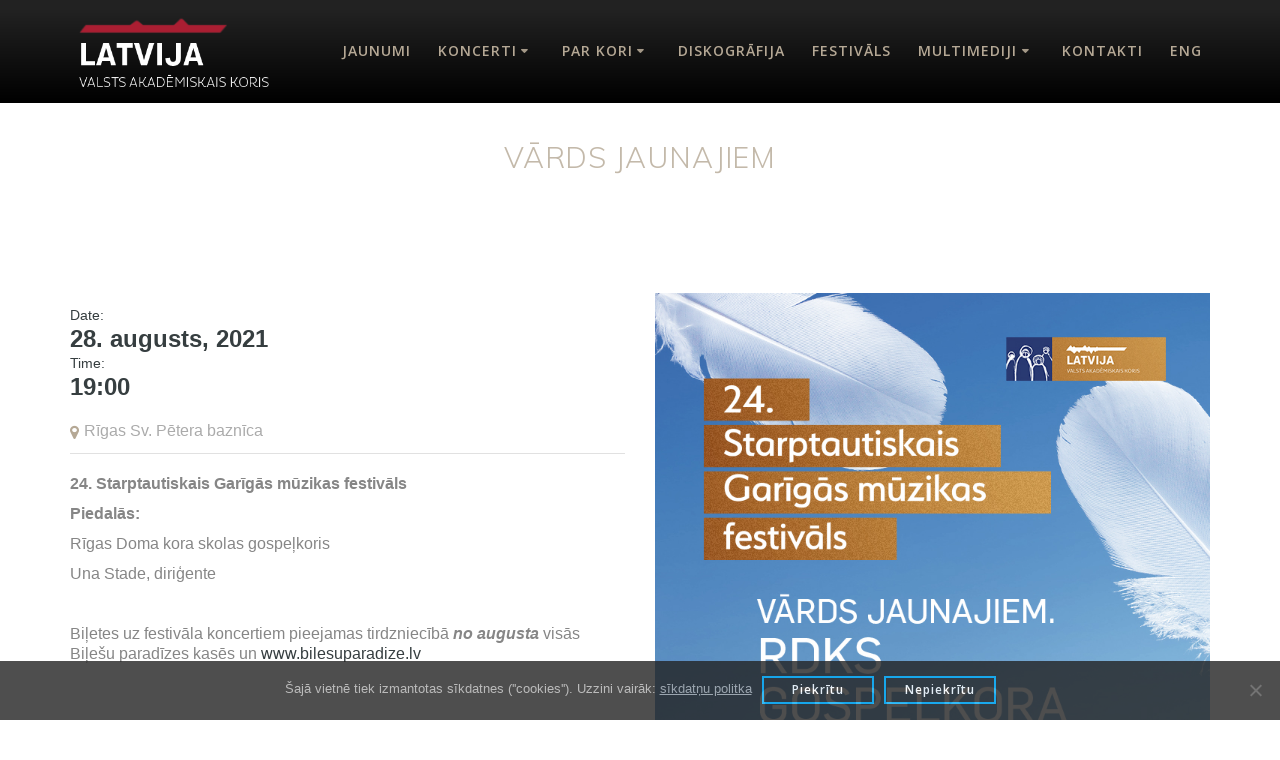

--- FILE ---
content_type: text/html; charset=UTF-8
request_url: https://koris.lv/events/vards-jaunajiem/
body_size: 64712
content:
<!DOCTYPE html>
<html lang="lv">
<head>
    <meta charset="UTF-8">
    <meta name="viewport" content="width=device-width, initial-scale=1">
    <link rel="profile" href="https://gmpg.org/xfn/11">

	    <script>
        (function (exports, d) {
            var _isReady = false,
                _event,
                _fns = [];

            function onReady(event) {
                d.removeEventListener("DOMContentLoaded", onReady);
                _isReady = true;
                _event = event;
                _fns.forEach(function (_fn) {
                    var fn = _fn[0],
                        context = _fn[1];
                    fn.call(context || exports, window.jQuery);
                });
            }

            function onReadyIe(event) {
                if (d.readyState === "complete") {
                    d.detachEvent("onreadystatechange", onReadyIe);
                    _isReady = true;
                    _event = event;
                    _fns.forEach(function (_fn) {
                        var fn = _fn[0],
                            context = _fn[1];
                        fn.call(context || exports, event);
                    });
                }
            }

            d.addEventListener && d.addEventListener("DOMContentLoaded", onReady) ||
            d.attachEvent && d.attachEvent("onreadystatechange", onReadyIe);

            function domReady(fn, context) {
                if (_isReady) {
                    fn.call(context, _event);
                }

                _fns.push([fn, context]);
            }

            exports.mesmerizeDomReady = domReady;
        })(window, document);
    </script>
	<title>Vārds Jaunajiem &#8211; @StateChoirLATVIJA</title>
<meta name='robots' content='max-image-preview:large' />
	<style>img:is([sizes="auto" i], [sizes^="auto," i]) { contain-intrinsic-size: 3000px 1500px }</style>
	<link rel="alternate" href="https://koris.lv/events/vards-jaunajiem/" hreflang="lv" />
<link rel="alternate" href="https://koris.lv/en/events/a-voice-for-the-young/" hreflang="en" />
<link rel='dns-prefetch' href='//www.googletagmanager.com' />
<link rel='dns-prefetch' href='//fonts.googleapis.com' />
<link rel="alternate" type="application/rss+xml" title="@StateChoirLATVIJA&raquo; Plūsma" href="https://koris.lv/feed/" />
<link rel="alternate" type="application/rss+xml" title="Komentāru plūsma" href="https://koris.lv/comments/feed/" />
<script type="text/javascript">
/* <![CDATA[ */
window._wpemojiSettings = {"baseUrl":"https:\/\/s.w.org\/images\/core\/emoji\/15.0.3\/72x72\/","ext":".png","svgUrl":"https:\/\/s.w.org\/images\/core\/emoji\/15.0.3\/svg\/","svgExt":".svg","source":{"concatemoji":"https:\/\/koris.lv\/wp-includes\/js\/wp-emoji-release.min.js?ver=6.7.4"}};
/*! This file is auto-generated */
!function(i,n){var o,s,e;function c(e){try{var t={supportTests:e,timestamp:(new Date).valueOf()};sessionStorage.setItem(o,JSON.stringify(t))}catch(e){}}function p(e,t,n){e.clearRect(0,0,e.canvas.width,e.canvas.height),e.fillText(t,0,0);var t=new Uint32Array(e.getImageData(0,0,e.canvas.width,e.canvas.height).data),r=(e.clearRect(0,0,e.canvas.width,e.canvas.height),e.fillText(n,0,0),new Uint32Array(e.getImageData(0,0,e.canvas.width,e.canvas.height).data));return t.every(function(e,t){return e===r[t]})}function u(e,t,n){switch(t){case"flag":return n(e,"\ud83c\udff3\ufe0f\u200d\u26a7\ufe0f","\ud83c\udff3\ufe0f\u200b\u26a7\ufe0f")?!1:!n(e,"\ud83c\uddfa\ud83c\uddf3","\ud83c\uddfa\u200b\ud83c\uddf3")&&!n(e,"\ud83c\udff4\udb40\udc67\udb40\udc62\udb40\udc65\udb40\udc6e\udb40\udc67\udb40\udc7f","\ud83c\udff4\u200b\udb40\udc67\u200b\udb40\udc62\u200b\udb40\udc65\u200b\udb40\udc6e\u200b\udb40\udc67\u200b\udb40\udc7f");case"emoji":return!n(e,"\ud83d\udc26\u200d\u2b1b","\ud83d\udc26\u200b\u2b1b")}return!1}function f(e,t,n){var r="undefined"!=typeof WorkerGlobalScope&&self instanceof WorkerGlobalScope?new OffscreenCanvas(300,150):i.createElement("canvas"),a=r.getContext("2d",{willReadFrequently:!0}),o=(a.textBaseline="top",a.font="600 32px Arial",{});return e.forEach(function(e){o[e]=t(a,e,n)}),o}function t(e){var t=i.createElement("script");t.src=e,t.defer=!0,i.head.appendChild(t)}"undefined"!=typeof Promise&&(o="wpEmojiSettingsSupports",s=["flag","emoji"],n.supports={everything:!0,everythingExceptFlag:!0},e=new Promise(function(e){i.addEventListener("DOMContentLoaded",e,{once:!0})}),new Promise(function(t){var n=function(){try{var e=JSON.parse(sessionStorage.getItem(o));if("object"==typeof e&&"number"==typeof e.timestamp&&(new Date).valueOf()<e.timestamp+604800&&"object"==typeof e.supportTests)return e.supportTests}catch(e){}return null}();if(!n){if("undefined"!=typeof Worker&&"undefined"!=typeof OffscreenCanvas&&"undefined"!=typeof URL&&URL.createObjectURL&&"undefined"!=typeof Blob)try{var e="postMessage("+f.toString()+"("+[JSON.stringify(s),u.toString(),p.toString()].join(",")+"));",r=new Blob([e],{type:"text/javascript"}),a=new Worker(URL.createObjectURL(r),{name:"wpTestEmojiSupports"});return void(a.onmessage=function(e){c(n=e.data),a.terminate(),t(n)})}catch(e){}c(n=f(s,u,p))}t(n)}).then(function(e){for(var t in e)n.supports[t]=e[t],n.supports.everything=n.supports.everything&&n.supports[t],"flag"!==t&&(n.supports.everythingExceptFlag=n.supports.everythingExceptFlag&&n.supports[t]);n.supports.everythingExceptFlag=n.supports.everythingExceptFlag&&!n.supports.flag,n.DOMReady=!1,n.readyCallback=function(){n.DOMReady=!0}}).then(function(){return e}).then(function(){var e;n.supports.everything||(n.readyCallback(),(e=n.source||{}).concatemoji?t(e.concatemoji):e.wpemoji&&e.twemoji&&(t(e.twemoji),t(e.wpemoji)))}))}((window,document),window._wpemojiSettings);
/* ]]> */
</script>
<style id='wp-emoji-styles-inline-css' type='text/css'>

	img.wp-smiley, img.emoji {
		display: inline !important;
		border: none !important;
		box-shadow: none !important;
		height: 1em !important;
		width: 1em !important;
		margin: 0 0.07em !important;
		vertical-align: -0.1em !important;
		background: none !important;
		padding: 0 !important;
	}
</style>
<link rel='stylesheet' id='wp-block-library-css' href='https://koris.lv/wp-includes/css/dist/block-library/style.min.css?ver=6.7.4' type='text/css' media='all' />
<style id='classic-theme-styles-inline-css' type='text/css'>
/*! This file is auto-generated */
.wp-block-button__link{color:#fff;background-color:#32373c;border-radius:9999px;box-shadow:none;text-decoration:none;padding:calc(.667em + 2px) calc(1.333em + 2px);font-size:1.125em}.wp-block-file__button{background:#32373c;color:#fff;text-decoration:none}
</style>
<style id='global-styles-inline-css' type='text/css'>
:root{--wp--preset--aspect-ratio--square: 1;--wp--preset--aspect-ratio--4-3: 4/3;--wp--preset--aspect-ratio--3-4: 3/4;--wp--preset--aspect-ratio--3-2: 3/2;--wp--preset--aspect-ratio--2-3: 2/3;--wp--preset--aspect-ratio--16-9: 16/9;--wp--preset--aspect-ratio--9-16: 9/16;--wp--preset--color--black: #000000;--wp--preset--color--cyan-bluish-gray: #abb8c3;--wp--preset--color--white: #ffffff;--wp--preset--color--pale-pink: #f78da7;--wp--preset--color--vivid-red: #cf2e2e;--wp--preset--color--luminous-vivid-orange: #ff6900;--wp--preset--color--luminous-vivid-amber: #fcb900;--wp--preset--color--light-green-cyan: #7bdcb5;--wp--preset--color--vivid-green-cyan: #00d084;--wp--preset--color--pale-cyan-blue: #8ed1fc;--wp--preset--color--vivid-cyan-blue: #0693e3;--wp--preset--color--vivid-purple: #9b51e0;--wp--preset--gradient--vivid-cyan-blue-to-vivid-purple: linear-gradient(135deg,rgba(6,147,227,1) 0%,rgb(155,81,224) 100%);--wp--preset--gradient--light-green-cyan-to-vivid-green-cyan: linear-gradient(135deg,rgb(122,220,180) 0%,rgb(0,208,130) 100%);--wp--preset--gradient--luminous-vivid-amber-to-luminous-vivid-orange: linear-gradient(135deg,rgba(252,185,0,1) 0%,rgba(255,105,0,1) 100%);--wp--preset--gradient--luminous-vivid-orange-to-vivid-red: linear-gradient(135deg,rgba(255,105,0,1) 0%,rgb(207,46,46) 100%);--wp--preset--gradient--very-light-gray-to-cyan-bluish-gray: linear-gradient(135deg,rgb(238,238,238) 0%,rgb(169,184,195) 100%);--wp--preset--gradient--cool-to-warm-spectrum: linear-gradient(135deg,rgb(74,234,220) 0%,rgb(151,120,209) 20%,rgb(207,42,186) 40%,rgb(238,44,130) 60%,rgb(251,105,98) 80%,rgb(254,248,76) 100%);--wp--preset--gradient--blush-light-purple: linear-gradient(135deg,rgb(255,206,236) 0%,rgb(152,150,240) 100%);--wp--preset--gradient--blush-bordeaux: linear-gradient(135deg,rgb(254,205,165) 0%,rgb(254,45,45) 50%,rgb(107,0,62) 100%);--wp--preset--gradient--luminous-dusk: linear-gradient(135deg,rgb(255,203,112) 0%,rgb(199,81,192) 50%,rgb(65,88,208) 100%);--wp--preset--gradient--pale-ocean: linear-gradient(135deg,rgb(255,245,203) 0%,rgb(182,227,212) 50%,rgb(51,167,181) 100%);--wp--preset--gradient--electric-grass: linear-gradient(135deg,rgb(202,248,128) 0%,rgb(113,206,126) 100%);--wp--preset--gradient--midnight: linear-gradient(135deg,rgb(2,3,129) 0%,rgb(40,116,252) 100%);--wp--preset--font-size--small: 13px;--wp--preset--font-size--medium: 20px;--wp--preset--font-size--large: 36px;--wp--preset--font-size--x-large: 42px;--wp--preset--spacing--20: 0.44rem;--wp--preset--spacing--30: 0.67rem;--wp--preset--spacing--40: 1rem;--wp--preset--spacing--50: 1.5rem;--wp--preset--spacing--60: 2.25rem;--wp--preset--spacing--70: 3.38rem;--wp--preset--spacing--80: 5.06rem;--wp--preset--shadow--natural: 6px 6px 9px rgba(0, 0, 0, 0.2);--wp--preset--shadow--deep: 12px 12px 50px rgba(0, 0, 0, 0.4);--wp--preset--shadow--sharp: 6px 6px 0px rgba(0, 0, 0, 0.2);--wp--preset--shadow--outlined: 6px 6px 0px -3px rgba(255, 255, 255, 1), 6px 6px rgba(0, 0, 0, 1);--wp--preset--shadow--crisp: 6px 6px 0px rgba(0, 0, 0, 1);}:where(.is-layout-flex){gap: 0.5em;}:where(.is-layout-grid){gap: 0.5em;}body .is-layout-flex{display: flex;}.is-layout-flex{flex-wrap: wrap;align-items: center;}.is-layout-flex > :is(*, div){margin: 0;}body .is-layout-grid{display: grid;}.is-layout-grid > :is(*, div){margin: 0;}:where(.wp-block-columns.is-layout-flex){gap: 2em;}:where(.wp-block-columns.is-layout-grid){gap: 2em;}:where(.wp-block-post-template.is-layout-flex){gap: 1.25em;}:where(.wp-block-post-template.is-layout-grid){gap: 1.25em;}.has-black-color{color: var(--wp--preset--color--black) !important;}.has-cyan-bluish-gray-color{color: var(--wp--preset--color--cyan-bluish-gray) !important;}.has-white-color{color: var(--wp--preset--color--white) !important;}.has-pale-pink-color{color: var(--wp--preset--color--pale-pink) !important;}.has-vivid-red-color{color: var(--wp--preset--color--vivid-red) !important;}.has-luminous-vivid-orange-color{color: var(--wp--preset--color--luminous-vivid-orange) !important;}.has-luminous-vivid-amber-color{color: var(--wp--preset--color--luminous-vivid-amber) !important;}.has-light-green-cyan-color{color: var(--wp--preset--color--light-green-cyan) !important;}.has-vivid-green-cyan-color{color: var(--wp--preset--color--vivid-green-cyan) !important;}.has-pale-cyan-blue-color{color: var(--wp--preset--color--pale-cyan-blue) !important;}.has-vivid-cyan-blue-color{color: var(--wp--preset--color--vivid-cyan-blue) !important;}.has-vivid-purple-color{color: var(--wp--preset--color--vivid-purple) !important;}.has-black-background-color{background-color: var(--wp--preset--color--black) !important;}.has-cyan-bluish-gray-background-color{background-color: var(--wp--preset--color--cyan-bluish-gray) !important;}.has-white-background-color{background-color: var(--wp--preset--color--white) !important;}.has-pale-pink-background-color{background-color: var(--wp--preset--color--pale-pink) !important;}.has-vivid-red-background-color{background-color: var(--wp--preset--color--vivid-red) !important;}.has-luminous-vivid-orange-background-color{background-color: var(--wp--preset--color--luminous-vivid-orange) !important;}.has-luminous-vivid-amber-background-color{background-color: var(--wp--preset--color--luminous-vivid-amber) !important;}.has-light-green-cyan-background-color{background-color: var(--wp--preset--color--light-green-cyan) !important;}.has-vivid-green-cyan-background-color{background-color: var(--wp--preset--color--vivid-green-cyan) !important;}.has-pale-cyan-blue-background-color{background-color: var(--wp--preset--color--pale-cyan-blue) !important;}.has-vivid-cyan-blue-background-color{background-color: var(--wp--preset--color--vivid-cyan-blue) !important;}.has-vivid-purple-background-color{background-color: var(--wp--preset--color--vivid-purple) !important;}.has-black-border-color{border-color: var(--wp--preset--color--black) !important;}.has-cyan-bluish-gray-border-color{border-color: var(--wp--preset--color--cyan-bluish-gray) !important;}.has-white-border-color{border-color: var(--wp--preset--color--white) !important;}.has-pale-pink-border-color{border-color: var(--wp--preset--color--pale-pink) !important;}.has-vivid-red-border-color{border-color: var(--wp--preset--color--vivid-red) !important;}.has-luminous-vivid-orange-border-color{border-color: var(--wp--preset--color--luminous-vivid-orange) !important;}.has-luminous-vivid-amber-border-color{border-color: var(--wp--preset--color--luminous-vivid-amber) !important;}.has-light-green-cyan-border-color{border-color: var(--wp--preset--color--light-green-cyan) !important;}.has-vivid-green-cyan-border-color{border-color: var(--wp--preset--color--vivid-green-cyan) !important;}.has-pale-cyan-blue-border-color{border-color: var(--wp--preset--color--pale-cyan-blue) !important;}.has-vivid-cyan-blue-border-color{border-color: var(--wp--preset--color--vivid-cyan-blue) !important;}.has-vivid-purple-border-color{border-color: var(--wp--preset--color--vivid-purple) !important;}.has-vivid-cyan-blue-to-vivid-purple-gradient-background{background: var(--wp--preset--gradient--vivid-cyan-blue-to-vivid-purple) !important;}.has-light-green-cyan-to-vivid-green-cyan-gradient-background{background: var(--wp--preset--gradient--light-green-cyan-to-vivid-green-cyan) !important;}.has-luminous-vivid-amber-to-luminous-vivid-orange-gradient-background{background: var(--wp--preset--gradient--luminous-vivid-amber-to-luminous-vivid-orange) !important;}.has-luminous-vivid-orange-to-vivid-red-gradient-background{background: var(--wp--preset--gradient--luminous-vivid-orange-to-vivid-red) !important;}.has-very-light-gray-to-cyan-bluish-gray-gradient-background{background: var(--wp--preset--gradient--very-light-gray-to-cyan-bluish-gray) !important;}.has-cool-to-warm-spectrum-gradient-background{background: var(--wp--preset--gradient--cool-to-warm-spectrum) !important;}.has-blush-light-purple-gradient-background{background: var(--wp--preset--gradient--blush-light-purple) !important;}.has-blush-bordeaux-gradient-background{background: var(--wp--preset--gradient--blush-bordeaux) !important;}.has-luminous-dusk-gradient-background{background: var(--wp--preset--gradient--luminous-dusk) !important;}.has-pale-ocean-gradient-background{background: var(--wp--preset--gradient--pale-ocean) !important;}.has-electric-grass-gradient-background{background: var(--wp--preset--gradient--electric-grass) !important;}.has-midnight-gradient-background{background: var(--wp--preset--gradient--midnight) !important;}.has-small-font-size{font-size: var(--wp--preset--font-size--small) !important;}.has-medium-font-size{font-size: var(--wp--preset--font-size--medium) !important;}.has-large-font-size{font-size: var(--wp--preset--font-size--large) !important;}.has-x-large-font-size{font-size: var(--wp--preset--font-size--x-large) !important;}
:where(.wp-block-post-template.is-layout-flex){gap: 1.25em;}:where(.wp-block-post-template.is-layout-grid){gap: 1.25em;}
:where(.wp-block-columns.is-layout-flex){gap: 2em;}:where(.wp-block-columns.is-layout-grid){gap: 2em;}
:root :where(.wp-block-pullquote){font-size: 1.5em;line-height: 1.6;}
</style>
<link rel='stylesheet' id='cookie-notice-front-css' href='https://koris.lv/wp-content/plugins/cookie-notice/css/front.min.css?ver=2.5.6' type='text/css' media='all' />
<link rel='stylesheet' id='sep-custom-archive-add-on-css' href='https://koris.lv/wp-content/plugins/sep-custom-archive-add-on/public/css/sep-custom-archive-add-on-public.css?ver=1.0.0' type='text/css' media='all' />
<link rel='stylesheet' id='bg-shce-genericons-css' href='https://koris.lv/wp-content/plugins/show-hidecollapse-expand/assets/css/genericons/genericons.css?ver=6.7.4' type='text/css' media='all' />
<link rel='stylesheet' id='bg-show-hide-css' href='https://koris.lv/wp-content/plugins/show-hidecollapse-expand/assets/css/bg-show-hide.css?ver=6.7.4' type='text/css' media='all' />
<link rel='stylesheet' id='simple-event-planner-front-end-css' href='https://koris.lv/wp-content/plugins/simple-event-planner/public/css/simple-event-planner-public.css?ver=2.1.1' type='text/css' media='all' />
<link rel='stylesheet' id='simple-event-planner-font-awesome-css' href='https://koris.lv/wp-content/plugins/simple-event-planner/public/css/font-awesome.min.css?ver=4.7.0' type='text/css' media='all' />
<link rel='stylesheet' id='mesmerize-style-css' href='https://koris.lv/wp-content/themes/mesmerize/style.min.css?ver=1.6.143' type='text/css' media='all' />
<style id='mesmerize-style-inline-css' type='text/css'>
img.logo.dark, img.custom-logo{width:auto;max-height:44px !important;}
/** cached kirki style */@media screen and (min-width: 768px){.header-homepage{background-position:center center;}}.header-homepage:not(.header-slide).color-overlay:before{background:#000000;}.header-homepage:not(.header-slide) .background-overlay,.header-homepage:not(.header-slide).color-overlay::before{opacity:0.09;}.header-homepage .header-description-row{padding-top:6%;padding-bottom:0;}.inner-header-description{padding-top:4%;padding-bottom:0;}@media screen and (max-width:767px){.header-homepage .header-description-row{padding-top:6%;padding-bottom:0;}}@media only screen and (min-width: 768px){.header-content .align-holder{width:80%!important;}.inner-header-description{text-align:center!important;}}
</style>
<link rel='stylesheet' id='mesmerize-style-bundle-css' href='https://koris.lv/wp-content/themes/mesmerize/assets/css/theme.bundle.min.css?ver=1.6.143' type='text/css' media='all' />
<link rel='stylesheet' id='mesmerize-fonts-css' href="" data-href='https://fonts.googleapis.com/css?family=Open+Sans%3A300%2C400%2C600%2C700%7CMuli%3A300%2C300italic%2C400%2C400italic%2C600%2C600italic%2C700%2C700italic%2C900%2C900italic%7CPlayfair+Display%3A400%2C400italic%2C700%2C700italic&#038;subset=latin%2Clatin-ext&#038;display=swap' type='text/css' media='all' />
<link rel='stylesheet' id='slb_core-css' href='https://koris.lv/wp-content/plugins/simple-lightbox/client/css/app.css?ver=2.9.4' type='text/css' media='all' />
<link rel='stylesheet' id='elementor-frontend-css' href='https://koris.lv/wp-content/plugins/elementor/assets/css/frontend.min.css?ver=3.28.4' type='text/css' media='all' />
<link rel='stylesheet' id='eael-general-css' href='https://koris.lv/wp-content/plugins/essential-addons-for-elementor-lite/assets/front-end/css/view/general.min.css?ver=6.1.11' type='text/css' media='all' />
<script type="text/javascript" src="https://koris.lv/wp-includes/js/jquery/jquery.min.js?ver=3.7.1" id="jquery-core-js"></script>
<script type="text/javascript" src="https://koris.lv/wp-includes/js/jquery/jquery-migrate.min.js?ver=3.4.1" id="jquery-migrate-js"></script>
<script type="text/javascript" id="jquery-js-after">
/* <![CDATA[ */
    
        (function () {
            function setHeaderTopSpacing() {

                setTimeout(function() {
                  var headerTop = document.querySelector('.header-top');
                  var headers = document.querySelectorAll('.header-wrapper .header,.header-wrapper .header-homepage');

                  for (var i = 0; i < headers.length; i++) {
                      var item = headers[i];
                      item.style.paddingTop = headerTop.getBoundingClientRect().height + "px";
                  }

                    var languageSwitcher = document.querySelector('.mesmerize-language-switcher');

                    if(languageSwitcher){
                        languageSwitcher.style.top = "calc( " +  headerTop.getBoundingClientRect().height + "px + 1rem)" ;
                    }
                    
                }, 100);

             
            }

            window.addEventListener('resize', setHeaderTopSpacing);
            window.mesmerizeSetHeaderTopSpacing = setHeaderTopSpacing
            mesmerizeDomReady(setHeaderTopSpacing);
        })();
    
    
/* ]]> */
</script>
<script type="text/javascript" id="sep-custom-archive-add-on-front-end-js-extra">
/* <![CDATA[ */
var sep_archive = {"ajaxurl":"https:\/\/koris.lv\/wp-admin\/admin-ajax.php"};
/* ]]> */
</script>
<script type="text/javascript" src="https://koris.lv/wp-content/plugins/sep-custom-archive-add-on/public/js/sep-custom-archive-add-on-public.js?ver=1.0.0" id="sep-custom-archive-add-on-front-end-js"></script>

<!-- Google tag (gtag.js) snippet added by Site Kit -->

<!-- Google Analytics snippet added by Site Kit -->
<script type="text/javascript" src="https://www.googletagmanager.com/gtag/js?id=GT-KV5H4ZNM" id="google_gtagjs-js" async></script>
<script type="text/javascript" id="google_gtagjs-js-after">
/* <![CDATA[ */
window.dataLayer = window.dataLayer || [];function gtag(){dataLayer.push(arguments);}
gtag("set","linker",{"domains":["koris.lv"]});
gtag("js", new Date());
gtag("set", "developer_id.dZTNiMT", true);
gtag("config", "GT-KV5H4ZNM");
 window._googlesitekit = window._googlesitekit || {}; window._googlesitekit.throttledEvents = []; window._googlesitekit.gtagEvent = (name, data) => { var key = JSON.stringify( { name, data } ); if ( !! window._googlesitekit.throttledEvents[ key ] ) { return; } window._googlesitekit.throttledEvents[ key ] = true; setTimeout( () => { delete window._googlesitekit.throttledEvents[ key ]; }, 5 ); gtag( "event", name, { ...data, event_source: "site-kit" } ); } 
/* ]]> */
</script>

<!-- End Google tag (gtag.js) snippet added by Site Kit -->
<link rel="https://api.w.org/" href="https://koris.lv/wp-json/" /><link rel="alternate" title="JSON" type="application/json" href="https://koris.lv/wp-json/wp/v2/event_listing/4648" /><link rel="EditURI" type="application/rsd+xml" title="RSD" href="https://koris.lv/xmlrpc.php?rsd" />
<meta name="generator" content="WordPress 6.7.4" />
<link rel="canonical" href="https://koris.lv/events/vards-jaunajiem/" />
<link rel='shortlink' href='https://koris.lv/?p=4648' />
<link rel="alternate" title="oEmbed (JSON)" type="application/json+oembed" href="https://koris.lv/wp-json/oembed/1.0/embed?url=https%3A%2F%2Fkoris.lv%2Fevents%2Fvards-jaunajiem%2F" />
<link rel="alternate" title="oEmbed (XML)" type="text/xml+oembed" href="https://koris.lv/wp-json/oembed/1.0/embed?url=https%3A%2F%2Fkoris.lv%2Fevents%2Fvards-jaunajiem%2F&#038;format=xml" />
<meta name="generator" content="Site Kit by Google 1.152.1" />            <style type="text/css">

                /* Primary Color Styles */
                .sep-page .list-view article .date,
                .sep-page .grid-view article .date,
                .sep-page .grid .search button,
                .sep-page .sep-calendar .search button,
                .sep-page .listing .search button,
                .sep-page .sep-calendar .eventCalendar-wrap .eventsCalendar-slider .eventsCalendar-monthWrap .eventsCalendar-daysList .eventsCalendar-day-header,
                .sep-page .sep-calendar .eventCalendar-wrap .eventsCalendar-slider .eventsCalendar-monthWrap .eventsCalendar-daysList li.dayWithEvents,
                .sep-page .sep-detail .event-description .single-event-image .overlay-counter,
                .sep-page .sep-detail .single-segments .segments-style .timeline,
                .sep-page .list-view .btn.btn-primary,
                .sep-page .list-view .btn.btn-primary:hover,
                .sep-page .grid-view .btn.btn-primary,
                .sep-page .grid-view .btn.btn-primary:hover,
                .sep-page .pagination li a:hover,
                .sep-page .pagination li span.current,
                .sep-page .pagination li span.current:hover
                {
                    background-color: #b5a895;
                }

                .sep-page .pagination li span.current {                    
                    border-color: #b5a895;
                }

                .sep-page .pagination > li > a, .sep-page .pagination > li > span, 
                .sep-page .sep-detail .event-description .google-calendar-ical a,
                .sep-page .sep-detail .event-organizer span a ,.sep-page .sep-detail .single-segments .segments-style .item::before,
                .sep-page .sep-detail .event-venue .event-info i
                {
                    color: #b5a895;  
                }

                /* Secondary Color Styles */
                .sep-page .grid-view article, .sep-page .list-view article 
                {
                    background-color: #f7f7f7;
                }                

                /* Title (Heading and Sub Heading) */
                .sep-page .list-view article .description h4 a,
                .sep-page .grid-view article .description h4 a,
                .sep-page .sep-detail .event-organizer h3,
                .sep-page .sep-detail .single-event-time h3,
                .sep-page .sep-detail .event-venue h4,
                .sep-page .sep-detail .single-segments h3,
                .sep-page .sep-detail .event-organizer table tr td:first-child,
                .sep-page .sep-detail .single-event-time .event-date-time strong,
                .sep-page .sep-detail .event-description .event-title h2,
                .sep-page .sep-detail a,
                .sep-page .simple-event-calendar a,
                .sep-page .description h3 a,
                .sep-event-organizer span a:focus,
                .sep-page .sep-calendar .eventCalendar-wrap .eventsCalendar-subtitle,
                .eventsCalendar-currentTitle .monthTitle,
                .sep-page .sep-detail .event-organizer strong,.sep-page .sep-detail .single-date
                {
                    color: #363e40;
                }

                /* Content */
                .sep-page .sep-detail .event-description .single-event-description p,
                .sep-page .sep-detail .event-organizer table tr td:last-child,
                .sep-page .sep-detail .single-event-time .event-date-time time,
                .sep-page .sep-detail .single-segments .segments-style .item,
                .sep-page .main-digit-wrapp .countdown-period,
                .sep-page .sep-detail .event-venue,
                .sep-page .list-view article .description .location a
                {
                    color: #ababab; 
                }
            </style> 
            <style>

	.foogallery-album-header h2 {
		margin-bottom:24px;
	}
	.post-content-single h2.h1{
		display:none;
	}
	.single-event-details .tickets a{
		display:block;
		background-color: #9D1111;
		color: #FFF;
		padding: 8px 16px;
		text-align:center;
		margin-top:16px;
	}
	.sep-page .pagination li span{
		display:block;
		margin-bottom:8px;
	}

</style>
    <script type="text/javascript" data-name="async-styles">
        (function () {
            var links = document.querySelectorAll('link[data-href]');
            for (var i = 0; i < links.length; i++) {
                var item = links[i];
                item.href = item.getAttribute('data-href')
            }
        })();
    </script>
	<meta name="generator" content="Elementor 3.28.4; features: additional_custom_breakpoints, e_local_google_fonts; settings: css_print_method-external, google_font-enabled, font_display-auto">
			<style>
				.e-con.e-parent:nth-of-type(n+4):not(.e-lazyloaded):not(.e-no-lazyload),
				.e-con.e-parent:nth-of-type(n+4):not(.e-lazyloaded):not(.e-no-lazyload) * {
					background-image: none !important;
				}
				@media screen and (max-height: 1024px) {
					.e-con.e-parent:nth-of-type(n+3):not(.e-lazyloaded):not(.e-no-lazyload),
					.e-con.e-parent:nth-of-type(n+3):not(.e-lazyloaded):not(.e-no-lazyload) * {
						background-image: none !important;
					}
				}
				@media screen and (max-height: 640px) {
					.e-con.e-parent:nth-of-type(n+2):not(.e-lazyloaded):not(.e-no-lazyload),
					.e-con.e-parent:nth-of-type(n+2):not(.e-lazyloaded):not(.e-no-lazyload) * {
						background-image: none !important;
					}
				}
			</style>
			<link rel="icon" href="https://koris.lv/wp-content/uploads/2021/09/cropped-11aQFFZoR9L-32x32.png" sizes="32x32" />
<link rel="icon" href="https://koris.lv/wp-content/uploads/2021/09/cropped-11aQFFZoR9L-192x192.png" sizes="192x192" />
<link rel="apple-touch-icon" href="https://koris.lv/wp-content/uploads/2021/09/cropped-11aQFFZoR9L-180x180.png" />
<meta name="msapplication-TileImage" content="https://koris.lv/wp-content/uploads/2021/09/cropped-11aQFFZoR9L-270x270.png" />
		<style type="text/css" id="wp-custom-css">
			body{
	color:#868686;
}
select.sep-archives-dropdown{
	height:auto;
	background-color:initial;
}
.eael-entry-thumbnail img{
	object-fit:cover;
}
.eael-post-elements-readmore-btn{
	display:none!important;
}
.bwg-container-0.bwg-standard-thumbnails{
	background-color:inherit!important;
}
.bwg-container-0.bwg-album-thumbnails{
	background-color:inherit!important;
}
.bwg-container-0.bwg-album-thumbnails .bwg-item0:hover{
	transform:none!important;
}
.bwg_back_0{
	color:#fff!important;
}
.bwg-container-0.bwg-standard-thumbnails .bwg-item0{
		border:0px!important;
	background-color:inherit!important;
}
.bwg-container-0.bwg-album-thumbnails .bwg-item0{
	border:0px!important;
	background-color:inherit!important;
}
.bwg-item0:hover img{
	opacity:0.5!important;
}
.bwg-title2{
	font-family:Muli, sans-serif!important;
	font-size:18px!important;
	font-weight:400!important;
	line-height:28px!important;
}
.coloured-nav{
	background-color:black!important;
}
.coloured-nav li a{
	color:#B5A895!important;
}
.coloured-nav li a:hover{
	color:#fff!important;
	
}
.coloured-nav li a:before {
  content: "";
  position: absolute;
  width: 100%;
  height: 2px;
  bottom: 0;
  left: 0;
  background-color: #fff;
  visibility: hidden;
  -webkit-transform: scaleX(0);
  transform: scaleX(0);
  -webkit-transition: all 0.3s ease-in-out 0s;
  transition: all 0.3s ease-in-out 0s;
}
.coloured-nav li a:hover:before {
  visibility: visible;
  -webkit-transform: scaleX(1);
  transform: scaleX(1);
}
.text-logo{
	color:#fff!important;
}
.header-homepage h1{
	color:#fff!important;
}
.hero-title{
	color:#B5A895!important;
	text-transform:uppercase;
	font-size:2.5rem!important;
}
.coloured-nav ul.dropdown-menu.active-line-bottom>.current-menu-item>a, .coloured-nav ul.dropdown-menu.active-line-bottom>.current_page_item>a{
	border-bottom: none;
}
ul.dropdown-menu ul {
	background-color: #000;
	box-shadow:none;
}
ul.dropdown-menu ul li{
	color: #fff;
}
ul.dropdown-menu ul li:hover{
	color: #222;
	background-color:transparent;
}
ul.dropdown-menu ul li:hover a{
	color: #B5A895;
}
.offcanvas_menu li.open>a, .offcanvas_menu li.open>a:hover{
	color: #B5A895;
	background-color:rgba(255,255,255,.05);
	border-left-color: #B5A895;
}
ul.dropdown-menu li ul{
	min-width:100%;
	left:0;
}
ul.dropdown-menu>li{
	text-align:center;
}
/* ul.dropdown-menu>li:hover{
	background-color:#000
} */
ul.dropdown-menu>li>a{
	transition: all 0.4s;
	line-height:300%;
}
ul.dropdown-menu.active-line-bottom>li:not(.current-menu-item):not(.current_page_item):hover>a{
	color:#B5A895;
	
}
a:hover{
	color:#B5A895;
}

.sep-content h2{
	display:none;
}
.sep-page .search{
	display:none;
}
.time{
	display:none;
}
.footer-logo h2{
	font-size:22px!important;
	color:#aaa;
}
.footer-content-lists a .fa{
	color:#aaa;
}
#menu-footermenu{
	margin-top:10px;
}
.footer-content-lists .widgets-row>* {
	border-left:0px;
}
.logo_col{
	flex-direction: column;
	align-items:flex-start;
}
.logo_gif{
	max-width:148px;
	text-align:left;
}
.description h3{
	text-align:center;
}
.sep-page figure {
    height: 350px;
	overflow: hidden;
}
.coloured-nav .main_menu_col [data-component=offcanvas]{
	color:#fff;
}
#kontakti{
	padding-top: 0rem!important;
}
.top-pad{
    padding-top: 120px;
}
.mesmerize-inner-page .page-content, .mesmerize-inner-page .content, .mesmerize-front-page.mesmerize-content-padding .page-content {
	background-color: transparent;}
.wonderpluginaudio{
	width:100%!important;
}
#wonderpluginaudio-1 .amazingaudioplayer-bar{
	margin:0px!important;
	border:0!important;
	border-radius:0px!important;
	padding:10px;
	background-color:#222!important;
	background-image:none!important;
	box-shadow:none!important;
}
.page-content,.content{
	padding-top:0px!important;
}
.post-item{
	border:0px;
}
.post-item .post-content-single{padding-top:0px!important;
}
.discography .wp-post-image{
	max-width:40%;
	float:left;
}
.nav-links a{
	color:#B5A895!important;
}
.labb-entry-text-wrap,.entry-summary{
	text-align:left!important;
} 
.buy-btn a{
	width:150px;
	border-radius:0px;
}
.buy-btn a:hover{
	color:#B5A895;
}
.read-more{
	visibility:hidden;
		color:#888;
}
.single-event-time{
	display:inline-block;
	width:auto!important;
	border-bottom:0px!important;
}
.event-venue{
	padding:0px!important;
}
.event-venue h4{
	display:none;
}
.event-info i{
	color:#B5A895!important;
}
.left-column {
	border:none!important;
}
.left-column .event-title{
	border:none!important;
}
.left-column .event-schedule {
	border:none!important;
	width:auto!important;
}
.left-column .single-event-description{
	border:none!important;
}
.single-event-image figure{
	height:auto;
}
.location {text-align:center;}
abbr[title]{
	text-decoration:none;
	cursor:auto;
	border:none;
	font-style:normal;
}
.labb-terms{
	visibility:hidden;
}
.header-homepage-arrow{
	background-color:transparent;
	cursor:default;
	bottom: 10px!important;
}
.header-homepage-arrow i.fa{
	color:#fff;
	font-size:60px;
		cursor:pointer;
}
#cookie-notice{
	opacity:0.8;
}
.mycookiebutton{
	background: transparent!important;
    color: #fff!important;
    text-shadow: none!important;
    border-radius: 0px!important;
    padding: 0px;
    margin-bottom: 0px;
}
.mycookiebutton:hover{
	background-color:#fff!important;
	color:#222!important;
}
.cookie-notice-container a{
	color:#aaa;
}
.cookie-notice-container a:hover{
	color:#fff;
}
.navigation-bar{
	background-image: linear-gradient(#222 10%, transparent);
}
.countdown,.overlay-counter{
	display:none;
}
.sub-menu{
	text-align:left;
}
.sep-page .sep-detail .left-column .single-event-time .event-date-time time{
	font-weight:bold;
	font-size:24px;
	color:#363e40;
	margin-bottom:0px;
}
.eventCalendar-day-header,.eventCalendar-day.today{
	background-color: #B5A895!important;
}
.eventCalendar-list li a{
	color:#B5A895!important
}
.eventCalendar-slider{
    width: 70%!important;
    display: inline-block;
    vertical-align: top;
}
.eventCalendar-list-wrap{
		width: 29%!important;
    display: inline-block;
}
.sep-page .sep-calendar .eventCalendar-wrap .eventCalendar-next{
	right:30%!important;
}
.eventCalendar-currentMonth{
	width:100%!important;
}
.eventCalendar-subtitle{
	display:none!important;
}
.buyTickets{
	background-color:#32373c;
	color:#fff;
	padding:10px 20px;
	border-width: 0px;
	cursor:pointer;
	margin-top:30px;
	margin-right:10px;
}
.authors{
	float:left;
	margin-left:40px;
}
.songslist{
	clear:both;
}
.eael-entry-thumbnail{
	height:250px;
}
.eael-entry-wrapper h2{
	line-height:1.5em
}
.eael-posted-by{
	display:none;
}
.eael-grid-post-holder-inner{
	min-height:500px;
}
#album-grid .eael-entry-thumbnail{
	height:350px;
}
.eael-grid-post-holder{
	border:0px;
}
.single-event-time h3{
	display:none;
}
.mesmerize-inner-page .page-content, .mesmerize-inner-page .content, .mesmerize-front-page.mesmerize-content-padding .page-content{
	background-color:transparent!important;
}
.mesmerize-content-padding #page>.page-content, .mesmerize-inner-page #page>.page-content{
	padding-bottom:0px!important;
}
.header-wrapper .header{
	background:rgb(0, 0, 0, 0)!important;
}
a{
	color:#B5A895;
}
.single-event-details .event-schedule,.single-event-details .event-title{
	display:none;
}
.ngg-album-compact h4{
	color:#fff;
	font-weight:300!important;
}

.hero-title {
	font-size: 1.8rem!important;
}

.post-navigation {
	display: none;
}

.foogallery-album-gallery-list .foogallery-pile:before, .foogallery-album-gallery-list .foogallery-pile:after {
	border: 0px;
}

.foogallery-album-gallery-list .foogallery-pile .foogallery-pile-inner {
	border: 0px;
}

.elementor-widget-container .foogallery-album-gallery-list .foogallery-pile h3 {
	position: relative;
	max-width: 350px;
	height: 150px;
	margin-top: 20px;
	display: flex;
	flex-direction: column;
	justify-content: space-between;
	color: #fff!important;
	font-size: 18px;
	opacity: 0.8;
	line-height: 24px;
		background:transparent!important;	
	padding:0;
}

.foogallery-album-gallery-list .foogallery-pile h3 span {
	visibility: hidden;
}

.foogallery-album-gallery-list .foogallery-pile .foogallery-pile-inner{
	box-shadow: none!important;
}
.foogallery-album-gallery-list.alignment-left{
	margin-left: 0px;
	display:grid;
	grid-template-columns: repeat(3, 1fr)
}
.foogallery-album-gallery-list.alignment-left:before{
	display:none;
}
@media (max-width: 600px){
	.foogallery-album-gallery-list.alignment-left{
	grid-template-columns: repeat(1, 1fr)
}
}

.elementor-widget-heading .elementor-heading-title {
	font-size: 22px!important;
}

.comment-author .fn, group>.wp-block-group__inner-container h3.comment-author .fn, .widget_block> wp-block-group__inner-container h6:first-child, h1, h1.title, h2, h3, h4, h5, h6 {
	color: #fff!important;
	opacity: 0.8;
}

.elementor *, .elementor :after, .elementor :before {
	border:none!important;
}

.sep-page .pagination {
	text-align: center;
}
.sep-content .sep-page {
	clear: both;
}
.sep-archives-dropdown{
	color: #000;
}

@media (max-width: 600px) {
	.eael-entry-media {
	height: 250px;
	}
}

#slb_viewer_wrap .slb_theme_slb_baseline {
	visibility: hidden;
}

.eael-entry-header-after.style-two {
	visibility: hidden;
}

h1 {
	padding-bottom: 30px;
	padding-top: 90px;
}


.navigation-bar.coloured-nav {
	position: fixed;
	top: 0px;
	left: 0px;
}

h2 {
	color: black!important;
} 

.page-id-8936 {
    background-color: #232323!important;
}

.page-id-8936 h2 {
    color: white!important;
}

.page-id-9105 h2 {
    color: white!important;
}

.page-id-167 .site {
    background-color: white!important;
}

.page-id-90 .site {
    background-color: white!important;
}
 .page-id-2175 .site {
    background-color: white!important;
}

 .page-id-557 .site {
    background-color: white!important;
}

.eael-posted-on {
    visibility: hidden;
}		</style>
		    <style data-name="background-content-colors">
        .mesmerize-inner-page .page-content,
        .mesmerize-inner-page .content,
        .mesmerize-front-page.mesmerize-content-padding .page-content {
            background-color: #F5FAFD;
        }
    </style>
    </head>

<body data-rsssl=1 class="event_listing-template-default single single-event_listing postid-4648 wp-custom-logo cookies-not-set offcanvas_menu-tablet mesmerize-inner-page mesmerize sep elementor-default elementor-kit-3980">
<style>
.screen-reader-text[href="#page-content"]:focus {
   background-color: #f1f1f1;
   border-radius: 3px;
   box-shadow: 0 0 2px 2px rgba(0, 0, 0, 0.6);
   clip: auto !important;
   clip-path: none;
   color: #21759b;

}
</style>
<a class="skip-link screen-reader-text" href="#page-content">Skip to content</a>

<div  id="page-top" class="header-top">
		<div class="navigation-bar boxed coloured-nav" >
    <div class="navigation-wrapper gridContainer">
    	<div class="row basis-auto">
	        <div class="logo_col col-xs col-sm-fit">
	            <img class="logo_gif" src="https://koris.lv/wp-content/uploads/2018/12/logo-linija2.gif" alt=""><a href="https://koris.lv/" class="custom-logo-link" data-type="group"  data-dynamic-mod="true" rel="home"><img width="307" height="71" src="https://koris.lv/wp-content/uploads/2019/01/logo-1.png" class="custom-logo" alt="@StateChoirLATVIJA" decoding="async" srcset="https://koris.lv/wp-content/uploads/2019/01/logo-1.png 307w, https://koris.lv/wp-content/uploads/2019/01/logo-1-300x69.png 300w" sizes="(max-width: 307px) 100vw, 307px" /></a>	        </div>
	        <div class="main_menu_col col-xs">
	            <div id="mainmenu_container" class="row"><ul id="main_menu" class="active-line-bottom main-menu dropdown-menu"><li id="menu-item-1952" class="menu-item menu-item-type-post_type menu-item-object-page menu-item-1952"><a href="https://koris.lv/jaunumi/">Jaunumi</a></li>
<li id="menu-item-219" class="menu-item menu-item-type-post_type menu-item-object-page menu-item-has-children menu-item-219"><a href="https://koris.lv/tuvakie-koncerti/">Koncerti</a>
<ul class="sub-menu">
	<li id="menu-item-1639" class="menu-item menu-item-type-post_type menu-item-object-page menu-item-1639"><a href="https://koris.lv/tuvakie-koncerti/">Tuvākie koncerti</a></li>
	<li id="menu-item-2898" class="menu-item menu-item-type-custom menu-item-object-custom menu-item-2898"><a href="https://koris.lv/events/">Arhīvs</a></li>
</ul>
</li>
<li id="menu-item-9060" class="menu-item menu-item-type-custom menu-item-object-custom menu-item-has-children menu-item-9060"><a>Par kori</a>
<ul class="sub-menu">
	<li id="menu-item-9057" class="menu-item menu-item-type-post_type menu-item-object-page menu-item-9057"><a href="https://koris.lv/par-kori/apraksts/">Apraksts</a></li>
	<li id="menu-item-9056" class="menu-item menu-item-type-post_type menu-item-object-page menu-item-9056"><a href="https://koris.lv/par-kori/makslinieciskais-vaditajs/">Mākslinieciskais vadītājs – Māris Sirmais</a></li>
	<li id="menu-item-9054" class="menu-item menu-item-type-post_type menu-item-object-page menu-item-9054"><a href="https://koris.lv/par-kori/valdes-loceklis/">Valdes loceklis</a></li>
	<li id="menu-item-9058" class="menu-item menu-item-type-post_type menu-item-object-page menu-item-9058"><a href="https://koris.lv/par-kori/sastavs/">Sastāvs</a></li>
	<li id="menu-item-9055" class="menu-item menu-item-type-post_type menu-item-object-page menu-item-9055"><a href="https://koris.lv/par-kori/nozimigakie-koncerti/">Nozīmīgākie koncerti</a></li>
</ul>
</li>
<li id="menu-item-1953" class="menu-item menu-item-type-post_type menu-item-object-page menu-item-1953"><a href="https://koris.lv/diskografija/">Diskogrāfija</a></li>
<li id="menu-item-16" class="menu-item menu-item-type-custom menu-item-object-custom menu-item-16"><a target="_blank" href="https://sgmf.lv">Festivāls</a></li>
<li id="menu-item-626" class="menu-item menu-item-type-custom menu-item-object-custom menu-item-has-children menu-item-626"><a>Multimediji</a>
<ul class="sub-menu">
	<li id="menu-item-409" class="menu-item menu-item-type-post_type menu-item-object-page menu-item-409"><a href="https://koris.lv/video/">Video</a></li>
	<li id="menu-item-688" class="menu-item menu-item-type-post_type menu-item-object-page menu-item-688"><a href="https://koris.lv/foto/">Foto</a></li>
	<li id="menu-item-687" class="menu-item menu-item-type-post_type menu-item-object-page menu-item-687"><a href="https://koris.lv/audio/">Audio</a></li>
</ul>
</li>
<li id="menu-item-1916" class="menu-item menu-item-type-post_type menu-item-object-page menu-item-1916"><a href="https://koris.lv/kontakti-2/">Kontakti</a></li>
<li id="menu-item-1086-en" class="lang-item lang-item-16 lang-item-en lang-item-first menu-item menu-item-type-custom menu-item-object-custom menu-item-1086-en"><a href="https://koris.lv/en/events/a-voice-for-the-young/" hreflang="en-GB" lang="en-GB">Eng</a></li>
</ul></div>    <a href="#" data-component="offcanvas" data-target="#offcanvas-wrapper" data-direction="right" data-width="300px" data-push="false">
        <div class="bubble"></div>
        <i class="fa fa-bars"></i>
    </a>
    <div id="offcanvas-wrapper" class="hide force-hide  offcanvas-right">
        <div class="offcanvas-top">
            <div class="logo-holder">
                <img class="logo_gif" src="https://koris.lv/wp-content/uploads/2018/12/logo-linija2.gif" alt=""><a href="https://koris.lv/" class="custom-logo-link" data-type="group"  data-dynamic-mod="true" rel="home"><img width="307" height="71" src="https://koris.lv/wp-content/uploads/2019/01/logo-1.png" class="custom-logo" alt="@StateChoirLATVIJA" decoding="async" srcset="https://koris.lv/wp-content/uploads/2019/01/logo-1.png 307w, https://koris.lv/wp-content/uploads/2019/01/logo-1-300x69.png 300w" sizes="(max-width: 307px) 100vw, 307px" /></a>            </div>
        </div>
        <div id="offcanvas-menu" class="menu-menu-container"><ul id="offcanvas_menu" class="offcanvas_menu"><li class="menu-item menu-item-type-post_type menu-item-object-page menu-item-1952"><a href="https://koris.lv/jaunumi/">Jaunumi</a></li>
<li class="menu-item menu-item-type-post_type menu-item-object-page menu-item-has-children menu-item-219"><a href="https://koris.lv/tuvakie-koncerti/">Koncerti</a>
<ul class="sub-menu">
	<li class="menu-item menu-item-type-post_type menu-item-object-page menu-item-1639"><a href="https://koris.lv/tuvakie-koncerti/">Tuvākie koncerti</a></li>
	<li class="menu-item menu-item-type-custom menu-item-object-custom menu-item-2898"><a href="https://koris.lv/events/">Arhīvs</a></li>
</ul>
</li>
<li class="menu-item menu-item-type-custom menu-item-object-custom menu-item-has-children menu-item-9060"><a>Par kori</a>
<ul class="sub-menu">
	<li class="menu-item menu-item-type-post_type menu-item-object-page menu-item-9057"><a href="https://koris.lv/par-kori/apraksts/">Apraksts</a></li>
	<li class="menu-item menu-item-type-post_type menu-item-object-page menu-item-9056"><a href="https://koris.lv/par-kori/makslinieciskais-vaditajs/">Mākslinieciskais vadītājs – Māris Sirmais</a></li>
	<li class="menu-item menu-item-type-post_type menu-item-object-page menu-item-9054"><a href="https://koris.lv/par-kori/valdes-loceklis/">Valdes loceklis</a></li>
	<li class="menu-item menu-item-type-post_type menu-item-object-page menu-item-9058"><a href="https://koris.lv/par-kori/sastavs/">Sastāvs</a></li>
	<li class="menu-item menu-item-type-post_type menu-item-object-page menu-item-9055"><a href="https://koris.lv/par-kori/nozimigakie-koncerti/">Nozīmīgākie koncerti</a></li>
</ul>
</li>
<li class="menu-item menu-item-type-post_type menu-item-object-page menu-item-1953"><a href="https://koris.lv/diskografija/">Diskogrāfija</a></li>
<li class="menu-item menu-item-type-custom menu-item-object-custom menu-item-16"><a target="_blank" href="https://sgmf.lv">Festivāls</a></li>
<li class="menu-item menu-item-type-custom menu-item-object-custom menu-item-has-children menu-item-626"><a>Multimediji</a>
<ul class="sub-menu">
	<li class="menu-item menu-item-type-post_type menu-item-object-page menu-item-409"><a href="https://koris.lv/video/">Video</a></li>
	<li class="menu-item menu-item-type-post_type menu-item-object-page menu-item-688"><a href="https://koris.lv/foto/">Foto</a></li>
	<li class="menu-item menu-item-type-post_type menu-item-object-page menu-item-687"><a href="https://koris.lv/audio/">Audio</a></li>
</ul>
</li>
<li class="menu-item menu-item-type-post_type menu-item-object-page menu-item-1916"><a href="https://koris.lv/kontakti-2/">Kontakti</a></li>
<li class="lang-item lang-item-16 lang-item-en lang-item-first menu-item menu-item-type-custom menu-item-object-custom menu-item-1086-en"><a href="https://koris.lv/en/events/a-voice-for-the-young/" hreflang="en-GB" lang="en-GB">Eng</a></li>
</ul></div>
            </div>
    	        </div>
	    </div>
    </div>
</div>
</div>

<div id="page" class="site">
    <div class="header-wrapper">
        <div  class='header' style='; background:#000000'>
            								    <div class="inner-header-description gridContainer">
        <div class="row header-description-row">
    <div class="col-xs col-xs-12">
        <h1 class="hero-title">
            Vārds Jaunajiem        </h1>
            </div>
        </div>
    </div>
        <script>
		if (window.mesmerizeSetHeaderTopSpacing) {
			window.mesmerizeSetHeaderTopSpacing();
		}
    </script>
                        </div>
    </div>
<div class="sep sep-container" id="container"><div id="content" class="sep-content" role="main">
<!-- Start Content Wrapper
================================================== -->
<div class="sep-page">
    <div class="sep-detail">
                    <div class="row">

                <!-- Start Event Details
                ================================================== -->
                                            <div class="col-md-6 col-sm-6">
                                <div class="left-column">
                                    <div class="single-event-details"> 
                                        
<!-- Event Title -->
<div class="event-title">
	<h2>Vārds Jaunajiem</h2>
</div>


	<!-- Start Event Schedule
	==================================================-->
	<div class="single-event-time">       
		<h3> Schedule </h3>
		    <div class="event-date-time">
        <strong>Date: </strong>
        <time> 28. augusts, 2021 </time>
    </div>
    	<div class="event-date-time">
		<strong>Time:</strong>
		<time>19:00 </time>
	</div>
		</div>
	<!-- ==================================================
	End Event Schedule -->

	
    <!-- Start Event Venue and Map 
    ================================================== -->
    <div class="event-venue">

        <!-- Event Location -->
                    <h4> Venue: </h4>
            <div class="event-info">
                <i class="fa fa-map-marker" aria-hidden="true"></i>
                <span>Rīgas Sv. Pētera baznīca</span>
            </div>
         

        <!-- Event Venue Map -->
            </div>
    <!-- ==================================================
End Event Venue and Map -->


<!-- Event Description -->
<div class="single-event-description">
	<p><strong>24. Starptautiskais Garīgās mūzikas festivāls</strong></p>
<p><strong>Piedalās:</strong></p>
<p>Rīgas Doma kora skolas gospeļkoris</p>
<p>Una Stade, diriģente</p>
<p>&nbsp;</p>
<p>Biļetes uz festivāla koncertiem pieejamas tirdzniecībā<em><strong>&nbsp;no augusta</strong></em>&nbsp;visās Biļešu paradīzes kasēs un&nbsp;<a href="https://www.bilesuparadize.lv/lv/organizer/141">www.bilesuparadize.lv</a></p>
 
</div>
<!--End Description-->


<!-- Start Event Date
    ================================================== -->
<div class="event-schedule">
    
    <!-- Event Date -->
    <div class="single-date">
        28. augusts, 2021    </div>
</div>
 <!-- ==================================================
End Event Date section -->
 
                        
                                    </div>
                                </div>
                            </div>
                                                <!-- ================================================== 
                        End Event Detail -->
                                                    <div class="col-md-6 col-sm-6">
                                <div class="right-column">
                                    
<!-- Start Event Description
  ================================================== -->
<div class="event-description">    
        <!--Start Event Title, Featured Image & Description
    ================================================== -->
    <div class = "sep-event-description">
        
<!-- Start Event Feature Image 
================================================== -->
<div class="single-event-image">
    <figure><img src="https://koris.lv/wp-content/uploads/2021/06/gmf-2021-BP-740x740-VĀRDS-JAUNAJIEM.jpg" class="img-responsive" alt=""></figure>	<div class="countdown">

		<!-- Event Counter -->
		<div id="countdownwrapp">
			<div id="countdown-underconstruction"></div>
			<div class="clearfix"></div>
		</div>        
	</div>
	<div class="overlay-counter"></div>

	 
</div>

<!-- Event Counter -->
<div class="google-calendar-ical">
    <div class="pull-left"></div>
</div>

<!-- ==================================================
End Event Feature Image  -->

    </div>
    <!-- ==================================================
    End Event Title, Featured Image & Description-->
</div>
<!-- ==================================================
 End Event Description -->

                            </div>
                        </div>
                    
    </div>
</div>
</div>
<!-- ==================================================
End Content Wrapper -->

</div></div><div  class='footer footer-content-lists footer-border-accent'>
    <div  class='footer-content'>
        <div class="gridContainer">
            <div class="row">
                <div class="col-sm-8 flexbox">
                    <div class="row widgets-row">
                        <div class="col-sm-4">
                            <div id="media_image-3" class="widget widget_media_image"><img width="100" height="100" src="https://koris.lv/wp-content/uploads/2019/03/KM_csp-1.png" class="image wp-image-1483  attachment-full size-full" alt="" style="max-width: 100%; height: auto;" decoding="async" /></div>                        </div>
                        <div class="col-sm-4">
                            <div id="custom_html-3" class="widget_text widget widget_custom_html"><div class="textwidget custom-html-widget"><ul id="menu-footermenu" class="menu">
	<li><a href="https://koris.lv/iepirkumi/">Iepirkumi</a></li>
	<li><a href="https://koris.lv/sikdatnu-politika/">Sīkdatņu politika</a></li>
<li><a href="https://koris.lv/personas-datu-aizsardziba/">Personas datu aizsardzība</a></li>
</ul></div></div>                        </div>
                        <div class="col-sm-4">
                            <div id="custom_html-4" class="widget_text widget widget_custom_html"><div class="textwidget custom-html-widget"><ul id="menu-footermenu" class="menu">
	<li><a href="https://koris.lv/sadarbibas-partneri/">Sadarbības partneri</a></li>
<li><a href="https://koris.lv/darbibas-parskats/">Darbības pārskats</a></li>
<li><a href="https://koris.lv/kontakti/">Kontakti</a></li>
</ul></div></div>                        </div>
                    </div>
                </div>
                <div class="col-sm-4 flexbox center-xs middle-xs content-section-spacing-medium footer-bg-accent">
                  <div>
                    <div class="footer-logo space-bottom-small">
                        <h2><span data-type="group"  data-dynamic-mod="true">@StateChoirLATVIJA</span></h2>
                    </div>
                                            <div data-type="group"  data-dynamic-mod="true" class="footer-social-icons">
                      <a target="_blank"  class="social-icon" href="https://www.facebook.com/StateChoirLATVIJA">
                  <i class="fa fa-facebook"></i>
              </a>
                            <a target="_blank"  class="social-icon" href="https://twitter.com/ChoirLatvija">
                  <i class="fa fa-twitter"></i>
              </a>
                            <a target="_blank"  class="social-icon" href="https://www.instagram.com/statechoirlatvija/">
                  <i class="fa fa-instagram"></i>
              </a>
                            <a target="_blank"  class="social-icon" href="https://www.youtube.com/user/StateChoirLATVIJA">
                  <i class="fa fa-youtube-play"></i>
              </a>
              
    </div>

                      </div>
                </div>
            </div>
        </div>
    </div>
</div>
	</div>
			<script>
				const lazyloadRunObserver = () => {
					const lazyloadBackgrounds = document.querySelectorAll( `.e-con.e-parent:not(.e-lazyloaded)` );
					const lazyloadBackgroundObserver = new IntersectionObserver( ( entries ) => {
						entries.forEach( ( entry ) => {
							if ( entry.isIntersecting ) {
								let lazyloadBackground = entry.target;
								if( lazyloadBackground ) {
									lazyloadBackground.classList.add( 'e-lazyloaded' );
								}
								lazyloadBackgroundObserver.unobserve( entry.target );
							}
						});
					}, { rootMargin: '200px 0px 200px 0px' } );
					lazyloadBackgrounds.forEach( ( lazyloadBackground ) => {
						lazyloadBackgroundObserver.observe( lazyloadBackground );
					} );
				};
				const events = [
					'DOMContentLoaded',
					'elementor/lazyload/observe',
				];
				events.forEach( ( event ) => {
					document.addEventListener( event, lazyloadRunObserver );
				} );
			</script>
			<script type="text/javascript" src="https://koris.lv/wp-content/plugins/stratum/assets/js/editor-panel.min.js?ver=1.6.0" id="stratum-editor-panel-js-js"></script>
<script type="text/javascript" id="cookie-notice-front-js-before">
/* <![CDATA[ */
var cnArgs = {"ajaxUrl":"https:\/\/koris.lv\/wp-admin\/admin-ajax.php","nonce":"c8c7688a51","hideEffect":"fade","position":"bottom","onScroll":false,"onScrollOffset":100,"onClick":false,"cookieName":"cookie_notice_accepted","cookieTime":2592000,"cookieTimeRejected":2592000,"globalCookie":false,"redirection":false,"cache":true,"revokeCookies":false,"revokeCookiesOpt":"automatic"};
/* ]]> */
</script>
<script type="text/javascript" src="https://koris.lv/wp-content/plugins/cookie-notice/js/front.min.js?ver=2.5.6" id="cookie-notice-front-js"></script>
<script type="text/javascript" src="https://koris.lv/wp-includes/js/jquery/ui/effect.min.js?ver=1.13.3" id="jquery-effects-core-js"></script>
<script type="text/javascript" src="https://koris.lv/wp-includes/js/jquery/ui/effect-slide.min.js?ver=1.13.3" id="jquery-effects-slide-js"></script>
<script type="text/javascript" src="https://koris.lv/wp-includes/js/jquery/ui/effect-highlight.min.js?ver=1.13.3" id="jquery-effects-highlight-js"></script>
<script type="text/javascript" src="https://koris.lv/wp-includes/js/jquery/ui/effect-fold.min.js?ver=1.13.3" id="jquery-effects-fold-js"></script>
<script type="text/javascript" src="https://koris.lv/wp-includes/js/jquery/ui/effect-blind.min.js?ver=1.13.3" id="jquery-effects-blind-js"></script>
<script type="text/javascript" id="bg-show-hide-script-js-extra">
/* <![CDATA[ */
var BG_SHCE_USE_EFFECTS = "0";
var BG_SHCE_TOGGLE_SPEED = "400";
var BG_SHCE_TOGGLE_OPTIONS = "none";
var BG_SHCE_TOGGLE_EFFECT = "blind";
/* ]]> */
</script>
<script type="text/javascript" src="https://koris.lv/wp-content/plugins/show-hidecollapse-expand/assets/js/bg-show-hide.js?ver=6.7.4" id="bg-show-hide-script-js"></script>
<script type="text/javascript" src="https://koris.lv/wp-content/plugins/surbma-smooth-scroll/js/jquery.scrollTo.min.js?ver=2.1.2" id="surbma-scrollTo-js"></script>
<script type="text/javascript" src="https://koris.lv/wp-content/plugins/surbma-smooth-scroll/js/jquery.localScroll.min.js?ver=2.0.0" id="surbma-localScroll-js"></script>
<script type="text/javascript" src="https://koris.lv/wp-content/plugins/surbma-smooth-scroll/js/surbma-smooth-scroll.js?ver=1.2" id="surbma-smooth-scroll-js"></script>
<script type="text/javascript" id="pll_cookie_script-js-after">
/* <![CDATA[ */
(function() {
				var expirationDate = new Date();
				expirationDate.setTime( expirationDate.getTime() + 31536000 * 1000 );
				document.cookie = "pll_language=lv; expires=" + expirationDate.toUTCString() + "; path=/; secure; SameSite=Lax";
			}());
/* ]]> */
</script>
<script type="text/javascript"  defer="defer" src="https://koris.lv/wp-includes/js/imagesloaded.min.js?ver=5.0.0" id="imagesloaded-js"></script>
<script type="text/javascript"  defer="defer" src="https://koris.lv/wp-includes/js/masonry.min.js?ver=4.2.2" id="masonry-js"></script>
<script type="text/javascript"  defer="defer" src="https://koris.lv/wp-content/themes/mesmerize/assets/js/theme.bundle.min.js?ver=1.6.143" id="mesmerize-theme-js"></script>
<script type="text/javascript" id="eael-general-js-extra">
/* <![CDATA[ */
var localize = {"ajaxurl":"https:\/\/koris.lv\/wp-admin\/admin-ajax.php","nonce":"bf36cdef54","i18n":{"added":"Added ","compare":"Compare","loading":"Loading..."},"eael_translate_text":{"required_text":"is a required field","invalid_text":"Invalid","billing_text":"Billing","shipping_text":"Shipping","fg_mfp_counter_text":"of"},"page_permalink":"https:\/\/koris.lv\/events\/vards-jaunajiem\/","cart_redirectition":"","cart_page_url":"","el_breakpoints":{"mobile":{"label":"Mobile Portrait","value":767,"default_value":767,"direction":"max","is_enabled":true},"mobile_extra":{"label":"Mobile Landscape","value":880,"default_value":880,"direction":"max","is_enabled":false},"tablet":{"label":"Tablet Portrait","value":1024,"default_value":1024,"direction":"max","is_enabled":true},"tablet_extra":{"label":"Tablet Landscape","value":1200,"default_value":1200,"direction":"max","is_enabled":false},"laptop":{"label":"Laptop","value":1366,"default_value":1366,"direction":"max","is_enabled":false},"widescreen":{"label":"Widescreen","value":2400,"default_value":2400,"direction":"min","is_enabled":false}}};
/* ]]> */
</script>
<script type="text/javascript" src="https://koris.lv/wp-content/plugins/essential-addons-for-elementor-lite/assets/front-end/js/view/general.min.js?ver=6.1.11" id="eael-general-js"></script>
<script type="text/javascript" src="https://koris.lv/wp-content/plugins/simple-event-planner/public/js/jquery.plugin.min.js?ver=1.0.1" id="simple-event-planner-jquery-plugin-js"></script>
<script type="text/javascript" src="https://koris.lv/wp-content/plugins/simple-event-planner/public/js/jquery.countdown.min.js?ver=2.0.2" id="simple-event-planner-jquery-countdown-js"></script>
<script type="text/javascript" id="simple-event-planner-frontend-js-extra">
/* <![CDATA[ */
var sep_views = {"sep_counter":{"week":"W","day":"D","hours":"H","minutes":"M","seconds":"S"},"sep_calendar":{"events":"Koncertu arh\u012bvs","no_event":"No results found.","month":{"jan":"January","feb":"February","mar":"March","april":"April","may":"May","june":"June","july":"July","aug":"August","sep":"September","oct":"October","nov":"November","dec":"December"},"day":{"mon":"MON","tue":"TUE","wed":"WED","thr":"THU","fri":"FRI","sat":"SAT","sun":"SUN"}}};
var event = {"year":"2021","month":"08","day":"28","hours":"19","minutes":"00"};
/* ]]> */
</script>
<script type="text/javascript" src="https://koris.lv/wp-content/plugins/simple-event-planner/public/js/simple-event-planner-public.js?ver=1.5.6" id="simple-event-planner-frontend-js"></script>
    <script>
        /(trident|msie)/i.test(navigator.userAgent) && document.getElementById && window.addEventListener && window.addEventListener("hashchange", function () {
            var t, e = location.hash.substring(1);
            /^[A-z0-9_-]+$/.test(e) && (t = document.getElementById(e)) && (/^(?:a|select|input|button|textarea)$/i.test(t.tagName) || (t.tabIndex = -1), t.focus())
        }, !1);
    </script>
	<script type="text/javascript" id="slb_context">/* <![CDATA[ */if ( !!window.jQuery ) {(function($){$(document).ready(function(){if ( !!window.SLB ) { {$.extend(SLB, {"context":["public","user_guest"]});} }})})(jQuery);}/* ]]> */</script>

		<!-- Cookie Notice plugin v2.5.6 by Hu-manity.co https://hu-manity.co/ -->
		<div id="cookie-notice" role="dialog" class="cookie-notice-hidden cookie-revoke-hidden cn-position-bottom" aria-label="Cookie Notice" style="background-color: rgba(34,34,34,1);"><div class="cookie-notice-container" style="color: #aaaaaa"><span id="cn-notice-text" class="cn-text-container">Šajā vietnē tiek izmantotas sīkdatnes (''cookies''). Uzzini vairāk: <a href="https://koris.lv/sikdatnu-politika/">sīkdatņu politka</a></span><span id="cn-notice-buttons" class="cn-buttons-container"><a href="#" id="cn-accept-cookie" data-cookie-set="accept" class="cn-set-cookie cn-button cn-button-custom button mycookiebutton" aria-label="Piekrītu">Piekrītu</a><a href="#" id="cn-refuse-cookie" data-cookie-set="refuse" class="cn-set-cookie cn-button cn-button-custom button mycookiebutton" aria-label="Nepiekrītu">Nepiekrītu</a></span><span id="cn-close-notice" data-cookie-set="accept" class="cn-close-icon" title="Nepiekrītu"></span></div>
			
		</div>
		<!-- / Cookie Notice plugin --></body>
</html>


<!-- Page supported by LiteSpeed Cache 7.1 on 2026-01-26 06:47:45 -->